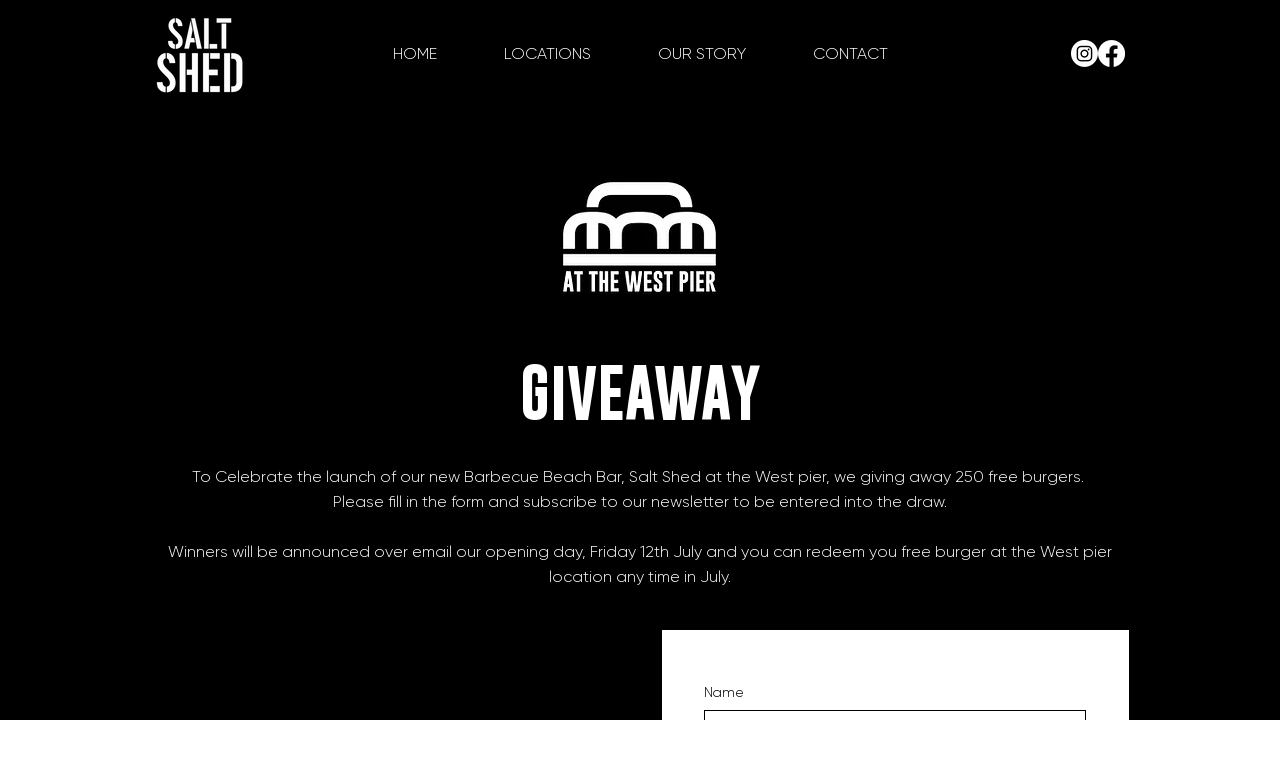

--- FILE ---
content_type: application/javascript
request_url: https://static.parastorage.com/services/form-app/1.2107.0/client-viewer/form-app-date-picker.chunk.min.js
body_size: 1507
content:
"use strict";(("undefined"!=typeof self?self:this).webpackJsonp__wix_form_app=("undefined"!=typeof self?self:this).webpackJsonp__wix_form_app||[]).push([[966],{79953:(e,r,t)=>{t.r(r),t.d(r,{default:()=>Z});var a=t(20011),n=t(27762),l=t.n(n),o=t(49719),i=t(83054),d=t(39076),s=t(97074),c=t(82210),u=t(16015),m=t(64943),p=t(65453),f=t(95685),y=t.n(f),v=t(69559),h=t(71836),b=t(8076),g=t(68771),E=t(91190),I=t(8333),w=t(19148),k=t(18800),D=t(96080),F="sRAz0_S",$="sP0Zu7w",T="sGoQhUn",_="sEwaoOc",C="sdbxba7",S="sc7_0Dl",x="sXtKJag",B="sGjGu9V",q="s__69v60K",R="snGVx8x";var O=t(78810);const A=(0,n.lazy)(()=>Promise.all([t.e(4876),t.e(7532),t.e(2768),t.e(6203)]).then(t.bind(t,38629))),P=e=>{let{fieldType:r,inputId:t,ariaDescribedBy:o,label:d,placeholder:s,required:f,value:P,onChange:M,onFocus:N,onBlur:V,error:Z,validation:K,firstDayOfWeek:L,disabled:G,fieldId:U}=e;const{t:z}=(0,D.$G)(),{regionalFormat:W,isMobile:J,isComposer:Q,isPreview:Y,isEditor:j}=(0,I.Z)(),{hasError:H}=(0,i.V)(Z,void 0,r),X=(0,k.F0)().includes(k.dA.INPUT_FIELDS_HOVER),ee=(0,n.useRef)(null),[re,te]=(0,n.useState)(!1),[ae,ne]=(0,n.useState)(!1),le=(0,n.useCallback)(()=>{var e;null==(e=ee.current)||e.focus()},[]),oe=(0,n.useRef)(null),{refs:ie,floatingStyles:de,context:se}=(0,c.YF)({open:re,onOpenChange:(e,r,t)=>{"outside-press"===t||"escape-key"===t?ve():ye()},middleware:[(0,u.cv)(8),(0,u.RR)(),(0,u.uY)({crossAxis:J&&!0})],whileElementsMounted:m.Me,placement:"bottom-start"}),ce=(0,c.bQ)(se),ue=(0,c.qs)(se),me=(0,c.eS)(se),{getReferenceProps:pe,getFloatingProps:fe}=(0,c.NI)([ce,ue,me]),ye=()=>{re||G||te(!0)},ve=()=>{ne(!1),te(!1),le(),he()},he=()=>{var e;null==(e=ee.current)||null==e.scrollIntoView||e.scrollIntoView({block:"center",inline:"nearest"})};(0,w.q3)(()=>{var e;null==(e=ee.current)||e.focus({preventScroll:!0})},U);const be=e=>{switch(e.key){case"Tab":case"Escape":return re&&ve(),void V();case" ":case"Enter":return void(re||G||ye());case"Backspace":return M(null),void(re&&ve());case"ArrowUp":case"ArrowDown":return void(re&&(e.preventDefault(),ne(!0)));default:return}},ge=P?`${P} ${d}`:d,Ee=J&&!Q&&!Y&&!j;return l().createElement("div",{className:R},l().createElement("div",(0,a.Z)({ref:ie.setReference,"data-hook":"popover-element"},pe()),l().createElement(v.n,{"data-hook":"date-picker-input",id:t,inputRef:e=>{ee.current=e},value:P?(0,O.dI)(P,W):"",placeholder:s,className:y()($,S,{[T]:H,[_]:X,[C]:G}),prefix:l().createElement(h.h,{icon:l().createElement(p.Z,null),onClick:ye,"data-hook":"date-picker-calendar-icon","aria-roledescription":z("date-picker.a11y.calendar-button.role-description"),"aria-label":ge,"aria-describedby":o,"aria-invalid":H,"aria-selected":Boolean(P),innerRef:oe,onKeyDown:be}),disabled:G,error:H,newErrorMessage:!0,onClick:ye,onKeyDown:be,onClear:()=>{var e;M(null),null==(e=oe.current)||e.focus()},withClearButton:!0,clearButtonAriaLabel:`${P} ${d} ${z("date-picker.a11y.clear-button")}`,inputMode:"none",readOnly:!0,theme:b.u.Box,required:f,onBlur:e=>{var r;null!=(r=e.relatedTarget)&&r.closest('[data-hook="date-picker-calendar"]')||V()},onFocus:N,tabIndex:-1,"aria-hidden":!0})),re&&l().createElement(c.wD,{context:se,disabled:!0},l().createElement("div",(0,a.Z)({ref:ie.setFloating,style:{...de,zIndex:1e3},className:y()(q,{[x]:Ee})},fe()),l().createElement(n.Suspense,{fallback:l().createElement("div",{className:F})},l().createElement(A,{value:P,validation:K,firstDayOfWeek:L,onChange:M,closeCalendar:ve,focusInput:le,autoFocus:ae}),Ee&&l().createElement("div",{className:B},l().createElement(g.A,{onClick:ve,priority:E.Q.primary},z("date-picker.calendar.close-button")))))))};var M=t(63e3),N=t(63960);const V=e=>{let{fieldType:r,id:t,target:a,label:n,hideLabel:o,placeholder:c,required:u,description:m,value:p,onChange:f,onFocus:y,onBlur:v,error:h,validation:b,FieldLayout:g,firstDayOfWeek:E,disabled:I,requiredIndicatorType:w,requiredIndicatorPlacement:k}=e;const{errorMessage:D,hasError:F}=(0,i.V)(h,void 0,r),{labelId:$,inputId:T,errorId:_,descriptionId:C,ariaDescribedBy:S}=(0,d.rm)(t,h,m);return l().createElement(g,{fieldId:t,renderLabel:()=>l().createElement(s.a,{labelId:$,htmlFor:T,required:u,label:n,hideLabel:o,requiredIndicatorType:w,requiredIndicatorPlacement:k}),renderInput:()=>l().createElement(P,{fieldType:r,inputId:T,ariaDescribedBy:S,label:n,placeholder:c,required:u,value:p,onChange:f,onBlur:v,onFocus:y,error:h,validation:b,firstDayOfWeek:E,disabled:I,fieldId:t}),renderDescription:()=>l().createElement(l().Fragment,null,l().createElement(M.n,{target:a,hasError:F,errorMessage:D,id:_}),l().createElement(N.a,{description:m,id:C}))})},Z=e=>{const r=o.Z9.DATE_PICKER;return l().createElement(V,(0,a.Z)({},e,{fieldType:r}))}},78810:(e,r,t)=>{t.d(r,{p6:()=>o,zK:()=>l,dI:()=>d,EA:()=>i});const a=function(e,r,t){void 0===t&&(t={});const{year:a="numeric",month:n="numeric",day:l="numeric"}=t;return{year:new Intl.DateTimeFormat(e,{year:a}).format(r),month:new Intl.DateTimeFormat(e,{month:n}).format(r),day:new Intl.DateTimeFormat(e,{day:l}).format(r)}},n={fi:e=>{const{day:r,month:t,year:n}=a("fi",e);return`${r}.${t}.${n}`},ko:e=>{const{day:r,month:t,year:n}=a("ko",e,{month:"2-digit",day:"2-digit"});return`${n}.${t}.${r}`.replace(/\ub144|\uc6d4|\uc77c/g,"")},sk:e=>new Intl.DateTimeFormat("sk").format(e).replace(/ /g,""),nn:e=>new Intl.DateTimeFormat("nn").format(e).replace(/\//g,"."),"es-US":e=>{const{day:r,month:t,year:n}=a("es-US",e);return`${t}/${r}/${n}`},sv:e=>{const{day:r,month:t,year:n}=a("sv",e);return`${r}/${t} ${n}`}},l=e=>{var r,t;const a=null==e||null==(r=e.string)||null==(r=r.dateOptions)?void 0:r.minimum,n=null==e||null==(t=e.string)||null==(t=t.dateOptions)?void 0:t.maximum;return a?e=>e>new Date:n?e=>e<new Date:void 0},o=e=>{if(e){const r=new Date(e);return[r.getFullYear(),(r.getMonth()+1).toString().padStart(2,"0"),r.getDate().toString().padStart(2,"0")].join("-")}return null},i=e=>{const r=e.replace(/-/g,"/"),t=new Date(r);return new Date(t.setHours(0,0,0,0))},d=function(e,r){return void 0===r&&(r="en"),((e,r)=>{var t;return n[e]?null==(t=n[e])?void 0:t.call(n,r):new Intl.DateTimeFormat(e,{day:"2-digit",month:"2-digit",year:"numeric"}).format(r)})(r,i(e))}}}]);
//# sourceMappingURL=form-app-date-picker.chunk.min.js.map

--- FILE ---
content_type: application/javascript
request_url: https://static.parastorage.com/services/form-app/1.2107.0/client-viewer/413.chunk.min.js
body_size: 13207
content:
"use strict";(("undefined"!=typeof self?self:this).webpackJsonp__wix_form_app=("undefined"!=typeof self?self:this).webpackJsonp__wix_form_app||[]).push([[413],{65453:(e,t,n)=>{n.d(t,{Z:()=>i});var r=n(27762);const o=({size:e,...t})=>r.createElement("svg",{viewBox:"0 0 24 24",fill:"currentColor",width:e||"24",height:e||"24",...t},r.createElement("path",{fillRule:"evenodd",d:"M18.5,19 L5.5,19 C5.224,19 5,18.775 5,18.5 L5,10 L19,10 L19,18.5 C19,18.775 18.776,19 18.5,19 M5.5,6 L7,6 L7,7 L8,7 L8,6 L16,6 L16,7 L17,7 L17,6 L18.5,6 C18.776,6 19,6.225 19,6.5 L19,9 L5,9 L5,6.5 C5,6.225 5.224,6 5.5,6 M18.5,5 L17,5 L17,4 L16,4 L16,5 L8,5 L8,4 L7,4 L7,5 L5.5,5 C4.673,5 4,5.673 4,6.5 L4,18.5 C4,19.327 4.673,20 5.5,20 L18.5,20 C19.327,20 20,19.327 20,18.5 L20,6.5 C20,5.673 19.327,5 18.5,5"}));o.displayName="Calendar";var i=o},76094:(e,t,n)=>{
/**
 * @license React
 * react-jsx-runtime.production.min.js
 *
 * Copyright (c) Facebook, Inc. and its affiliates.
 *
 * This source code is licensed under the MIT license found in the
 * LICENSE file in the root directory of this source tree.
 */
var r=n(27762),o=Symbol.for("react.element"),i=Symbol.for("react.fragment"),c=Object.prototype.hasOwnProperty,l=r.__SECRET_INTERNALS_DO_NOT_USE_OR_YOU_WILL_BE_FIRED.ReactCurrentOwner,u={key:!0,ref:!0,__self:!0,__source:!0};function s(e,t,n){var r,i={},s=null,a=null;for(r in void 0!==n&&(s=""+n),void 0!==t.key&&(s=""+t.key),void 0!==t.ref&&(a=t.ref),t)c.call(t,r)&&!u.hasOwnProperty(r)&&(i[r]=t[r]);if(e&&e.defaultProps)for(r in t=e.defaultProps)void 0===i[r]&&(i[r]=t[r]);return{$$typeof:o,type:e,key:s,ref:a,props:i,_owner:l.current}}t.Fragment=i,t.jsx=s,t.jsxs=s},74512:(e,t,n)=>{e.exports=n(76094)},64943:(e,t,n)=>{n.d(t,{Me:()=>U,oo:()=>Q,RR:()=>Z,cv:()=>$,uY:()=>X});const r=Math.min,o=Math.max,i=Math.round,c=Math.floor,l=e=>({x:e,y:e}),u={left:"right",right:"left",bottom:"top",top:"bottom"},s={start:"end",end:"start"};function a(e,t,n){return o(e,r(t,n))}function f(e,t){return"function"==typeof e?e(t):e}function d(e){return e.split("-")[0]}function p(e){return e.split("-")[1]}function m(e){return"x"===e?"y":"x"}function g(e){return"y"===e?"height":"width"}const v=new Set(["top","bottom"]);function h(e){return v.has(d(e))?"y":"x"}function y(e){return m(h(e))}function w(e){return e.replace(/start|end/g,e=>s[e])}const x=["left","right"],b=["right","left"],R=["top","bottom"],E=["bottom","top"];function k(e,t,n,r){const o=p(e);let i=function(e,t,n){switch(e){case"top":case"bottom":return n?t?b:x:t?x:b;case"left":case"right":return t?R:E;default:return[]}}(d(e),"start"===n,r);return o&&(i=i.map(e=>e+"-"+o),t&&(i=i.concat(i.map(w)))),i}function L(e){return e.replace(/left|right|bottom|top/g,e=>u[e])}function C(e){const{x:t,y:n,width:r,height:o}=e;return{width:r,height:o,top:n,left:t,right:t+r,bottom:n+o,x:t,y:n}}function S(e,t,n){let{reference:r,floating:o}=e;const i=h(t),c=y(t),l=g(c),u=d(t),s="y"===i,a=r.x+r.width/2-o.width/2,f=r.y+r.height/2-o.height/2,m=r[l]/2-o[l]/2;let v;switch(u){case"top":v={x:a,y:r.y-o.height};break;case"bottom":v={x:a,y:r.y+r.height};break;case"right":v={x:r.x+r.width,y:f};break;case"left":v={x:r.x-o.width,y:f};break;default:v={x:r.x,y:r.y}}switch(p(t)){case"start":v[c]-=m*(n&&s?-1:1);break;case"end":v[c]+=m*(n&&s?-1:1)}return v}async function T(e,t){var n;void 0===t&&(t={});const{x:r,y:o,platform:i,rects:c,elements:l,strategy:u}=e,{boundary:s="clippingAncestors",rootBoundary:a="viewport",elementContext:d="floating",altBoundary:p=!1,padding:m=0}=f(t,e),g=function(e){return"number"!=typeof e?function(e){return{top:0,right:0,bottom:0,left:0,...e}}(e):{top:e,right:e,bottom:e,left:e}}(m),v=l[p?"floating"===d?"reference":"floating":d],h=C(await i.getClippingRect({element:null==(n=await(null==i.isElement?void 0:i.isElement(v)))||n?v:v.contextElement||await(null==i.getDocumentElement?void 0:i.getDocumentElement(l.floating)),boundary:s,rootBoundary:a,strategy:u})),y="floating"===d?{x:r,y:o,width:c.floating.width,height:c.floating.height}:c.reference,w=await(null==i.getOffsetParent?void 0:i.getOffsetParent(l.floating)),x=await(null==i.isElement?void 0:i.isElement(w))&&await(null==i.getScale?void 0:i.getScale(w))||{x:1,y:1},b=C(i.convertOffsetParentRelativeRectToViewportRelativeRect?await i.convertOffsetParentRelativeRectToViewportRelativeRect({elements:l,rect:y,offsetParent:w,strategy:u}):y);return{top:(h.top-b.top+g.top)/x.y,bottom:(b.bottom-h.bottom+g.bottom)/x.y,left:(h.left-b.left+g.left)/x.x,right:(b.right-h.right+g.right)/x.x}}const A=new Set(["left","top"]);var M=n(12744);function P(e){const t=(0,M.Dx)(e);let n=parseFloat(t.width)||0,r=parseFloat(t.height)||0;const o=(0,M.Re)(e),c=o?e.offsetWidth:n,l=o?e.offsetHeight:r,u=i(n)!==c||i(r)!==l;return u&&(n=c,r=l),{width:n,height:r,$:u}}function O(e){return(0,M.kK)(e)?e:e.contextElement}function D(e){const t=O(e);if(!(0,M.Re)(t))return l(1);const n=t.getBoundingClientRect(),{width:r,height:o,$:c}=P(t);let u=(c?i(n.width):n.width)/r,s=(c?i(n.height):n.height)/o;return u&&Number.isFinite(u)||(u=1),s&&Number.isFinite(s)||(s=1),{x:u,y:s}}const F=l(0);function K(e){const t=(0,M.Jj)(e);return(0,M.Pf)()&&t.visualViewport?{x:t.visualViewport.offsetLeft,y:t.visualViewport.offsetTop}:F}function _(e,t,n,r){void 0===t&&(t=!1),void 0===n&&(n=!1);const o=e.getBoundingClientRect(),i=O(e);let c=l(1);t&&(r?(0,M.kK)(r)&&(c=D(r)):c=D(e));const u=function(e,t,n){return void 0===t&&(t=!1),!(!n||t&&n!==(0,M.Jj)(e))&&t}(i,n,r)?K(i):l(0);let s=(o.left+u.x)/c.x,a=(o.top+u.y)/c.y,f=o.width/c.x,d=o.height/c.y;if(i){const e=(0,M.Jj)(i),t=r&&(0,M.kK)(r)?(0,M.Jj)(r):r;let n=e,o=(0,M.wK)(n);for(;o&&r&&t!==n;){const e=D(o),t=o.getBoundingClientRect(),r=(0,M.Dx)(o),i=t.left+(o.clientLeft+parseFloat(r.paddingLeft))*e.x,c=t.top+(o.clientTop+parseFloat(r.paddingTop))*e.y;s*=e.x,a*=e.y,f*=e.x,d*=e.y,s+=i,a+=c,n=(0,M.Jj)(o),o=(0,M.wK)(n)}}return C({width:f,height:d,x:s,y:a})}function W(e,t){const n=(0,M.Lw)(e).scrollLeft;return t?t.left+n:_((0,M.tF)(e)).left+n}function I(e,t){const n=e.getBoundingClientRect();return{x:n.left+t.scrollLeft-W(e,n),y:n.top+t.scrollTop}}const j=new Set(["absolute","fixed"]);function N(e,t,n){let r;if("viewport"===t)r=function(e,t){const n=(0,M.Jj)(e),r=(0,M.tF)(e),o=n.visualViewport;let i=r.clientWidth,c=r.clientHeight,l=0,u=0;if(o){i=o.width,c=o.height;const e=(0,M.Pf)();(!e||e&&"fixed"===t)&&(l=o.offsetLeft,u=o.offsetTop)}const s=W(r);if(s<=0){const e=r.ownerDocument,t=e.body,n=getComputedStyle(t),o="CSS1Compat"===e.compatMode&&parseFloat(n.marginLeft)+parseFloat(n.marginRight)||0,c=Math.abs(r.clientWidth-t.clientWidth-o);c<=25&&(i-=c)}else s<=25&&(i+=s);return{width:i,height:c,x:l,y:u}}(e,n);else if("document"===t)r=function(e){const t=(0,M.tF)(e),n=(0,M.Lw)(e),r=e.ownerDocument.body,i=o(t.scrollWidth,t.clientWidth,r.scrollWidth,r.clientWidth),c=o(t.scrollHeight,t.clientHeight,r.scrollHeight,r.clientHeight);let l=-n.scrollLeft+W(e);const u=-n.scrollTop;return"rtl"===(0,M.Dx)(r).direction&&(l+=o(t.clientWidth,r.clientWidth)-i),{width:i,height:c,x:l,y:u}}((0,M.tF)(e));else if((0,M.kK)(t))r=function(e,t){const n=_(e,!0,"fixed"===t),r=n.top+e.clientTop,o=n.left+e.clientLeft,i=(0,M.Re)(e)?D(e):l(1);return{width:e.clientWidth*i.x,height:e.clientHeight*i.y,x:o*i.x,y:r*i.y}}(t,n);else{const n=K(e);r={x:t.x-n.x,y:t.y-n.y,width:t.width,height:t.height}}return C(r)}function B(e,t){const n=(0,M.Ow)(e);return!(n===t||!(0,M.kK)(n)||(0,M.Py)(n))&&("fixed"===(0,M.Dx)(n).position||B(n,t))}function H(e,t,n){const r=(0,M.Re)(t),o=(0,M.tF)(t),i="fixed"===n,c=_(e,!0,i,t);let u={scrollLeft:0,scrollTop:0};const s=l(0);function a(){s.x=W(o)}if(r||!r&&!i)if(("body"!==(0,M.wk)(t)||(0,M.ao)(o))&&(u=(0,M.Lw)(t)),r){const e=_(t,!0,i,t);s.x=e.x+t.clientLeft,s.y=e.y+t.clientTop}else o&&a();i&&!r&&o&&a();const f=!o||r||i?l(0):I(o,u);return{x:c.left+u.scrollLeft-s.x-f.x,y:c.top+u.scrollTop-s.y-f.y,width:c.width,height:c.height}}function q(e){return"static"===(0,M.Dx)(e).position}function V(e,t){if(!(0,M.Re)(e)||"fixed"===(0,M.Dx)(e).position)return null;if(t)return t(e);let n=e.offsetParent;return(0,M.tF)(e)===n&&(n=n.ownerDocument.body),n}function Y(e,t){const n=(0,M.Jj)(e);if((0,M.tR)(e))return n;if(!(0,M.Re)(e)){let t=(0,M.Ow)(e);for(;t&&!(0,M.Py)(t);){if((0,M.kK)(t)&&!q(t))return t;t=(0,M.Ow)(t)}return n}let r=V(e,t);for(;r&&(0,M.Ze)(r)&&q(r);)r=V(r,t);return r&&(0,M.Py)(r)&&q(r)&&!(0,M.hT)(r)?n:r||(0,M.gQ)(e)||n}const z={convertOffsetParentRelativeRectToViewportRelativeRect:function(e){let{elements:t,rect:n,offsetParent:r,strategy:o}=e;const i="fixed"===o,c=(0,M.tF)(r),u=!!t&&(0,M.tR)(t.floating);if(r===c||u&&i)return n;let s={scrollLeft:0,scrollTop:0},a=l(1);const f=l(0),d=(0,M.Re)(r);if((d||!d&&!i)&&(("body"!==(0,M.wk)(r)||(0,M.ao)(c))&&(s=(0,M.Lw)(r)),(0,M.Re)(r))){const e=_(r);a=D(r),f.x=e.x+r.clientLeft,f.y=e.y+r.clientTop}const p=!c||d||i?l(0):I(c,s);return{width:n.width*a.x,height:n.height*a.y,x:n.x*a.x-s.scrollLeft*a.x+f.x+p.x,y:n.y*a.y-s.scrollTop*a.y+f.y+p.y}},getDocumentElement:M.tF,getClippingRect:function(e){let{element:t,boundary:n,rootBoundary:i,strategy:c}=e;const l=[..."clippingAncestors"===n?(0,M.tR)(t)?[]:function(e,t){const n=t.get(e);if(n)return n;let r=(0,M.Kx)(e,[],!1).filter(e=>(0,M.kK)(e)&&"body"!==(0,M.wk)(e)),o=null;const i="fixed"===(0,M.Dx)(e).position;let c=i?(0,M.Ow)(e):e;for(;(0,M.kK)(c)&&!(0,M.Py)(c);){const t=(0,M.Dx)(c),n=(0,M.hT)(c);n||"fixed"!==t.position||(o=null),(i?!n&&!o:!n&&"static"===t.position&&o&&j.has(o.position)||(0,M.ao)(c)&&!n&&B(e,c))?r=r.filter(e=>e!==c):o=t,c=(0,M.Ow)(c)}return t.set(e,r),r}(t,this._c):[].concat(n),i],u=l[0],s=l.reduce((e,n)=>{const i=N(t,n,c);return e.top=o(i.top,e.top),e.right=r(i.right,e.right),e.bottom=r(i.bottom,e.bottom),e.left=o(i.left,e.left),e},N(t,u,c));return{width:s.right-s.left,height:s.bottom-s.top,x:s.left,y:s.top}},getOffsetParent:Y,getElementRects:async function(e){const t=this.getOffsetParent||Y,n=this.getDimensions,r=await n(e.floating);return{reference:H(e.reference,await t(e.floating),e.strategy),floating:{x:0,y:0,width:r.width,height:r.height}}},getClientRects:function(e){return Array.from(e.getClientRects())},getDimensions:function(e){const{width:t,height:n}=P(e);return{width:t,height:n}},getScale:D,isElement:M.kK,isRTL:function(e){return"rtl"===(0,M.Dx)(e).direction}};function J(e,t){return e.x===t.x&&e.y===t.y&&e.width===t.width&&e.height===t.height}function U(e,t,n,i){void 0===i&&(i={});const{ancestorScroll:l=!0,ancestorResize:u=!0,elementResize:s="function"==typeof ResizeObserver,layoutShift:a="function"==typeof IntersectionObserver,animationFrame:f=!1}=i,d=O(e),p=l||u?[...d?(0,M.Kx)(d):[],...(0,M.Kx)(t)]:[];p.forEach(e=>{l&&e.addEventListener("scroll",n,{passive:!0}),u&&e.addEventListener("resize",n)});const m=d&&a?function(e,t){let n,i=null;const l=(0,M.tF)(e);function u(){var e;clearTimeout(n),null==(e=i)||e.disconnect(),i=null}return function s(a,f){void 0===a&&(a=!1),void 0===f&&(f=1),u();const d=e.getBoundingClientRect(),{left:p,top:m,width:g,height:v}=d;if(a||t(),!g||!v)return;const h={rootMargin:-c(m)+"px "+-c(l.clientWidth-(p+g))+"px "+-c(l.clientHeight-(m+v))+"px "+-c(p)+"px",threshold:o(0,r(1,f))||1};let y=!0;function w(t){const r=t[0].intersectionRatio;if(r!==f){if(!y)return s();r?s(!1,r):n=setTimeout(()=>{s(!1,1e-7)},1e3)}1!==r||J(d,e.getBoundingClientRect())||s(),y=!1}try{i=new IntersectionObserver(w,{...h,root:l.ownerDocument})}catch(e){i=new IntersectionObserver(w,h)}i.observe(e)}(!0),u}(d,n):null;let g,v=-1,h=null;s&&(h=new ResizeObserver(e=>{let[r]=e;r&&r.target===d&&h&&(h.unobserve(t),cancelAnimationFrame(v),v=requestAnimationFrame(()=>{var e;null==(e=h)||e.observe(t)})),n()}),d&&!f&&h.observe(d),h.observe(t));let y=f?_(e):null;return f&&function t(){const r=_(e);y&&!J(y,r)&&n();y=r,g=requestAnimationFrame(t)}(),n(),()=>{var e;p.forEach(e=>{l&&e.removeEventListener("scroll",n),u&&e.removeEventListener("resize",n)}),null==m||m(),null==(e=h)||e.disconnect(),h=null,f&&cancelAnimationFrame(g)}}const $=function(e){return void 0===e&&(e=0),{name:"offset",options:e,async fn(t){var n,r;const{x:o,y:i,placement:c,middlewareData:l}=t,u=await async function(e,t){const{placement:n,platform:r,elements:o}=e,i=await(null==r.isRTL?void 0:r.isRTL(o.floating)),c=d(n),l=p(n),u="y"===h(n),s=A.has(c)?-1:1,a=i&&u?-1:1,m=f(t,e);let{mainAxis:g,crossAxis:v,alignmentAxis:y}="number"==typeof m?{mainAxis:m,crossAxis:0,alignmentAxis:null}:{mainAxis:m.mainAxis||0,crossAxis:m.crossAxis||0,alignmentAxis:m.alignmentAxis};return l&&"number"==typeof y&&(v="end"===l?-1*y:y),u?{x:v*a,y:g*s}:{x:g*s,y:v*a}}(t,e);return c===(null==(n=l.offset)?void 0:n.placement)&&null!=(r=l.arrow)&&r.alignmentOffset?{}:{x:o+u.x,y:i+u.y,data:{...u,placement:c}}}}},X=function(e){return void 0===e&&(e={}),{name:"shift",options:e,async fn(t){const{x:n,y:r,placement:o}=t,{mainAxis:i=!0,crossAxis:c=!1,limiter:l={fn:e=>{let{x:t,y:n}=e;return{x:t,y:n}}},...u}=f(e,t),s={x:n,y:r},p=await T(t,u),g=h(d(o)),v=m(g);let y=s[v],w=s[g];if(i){const e="y"===v?"bottom":"right";y=a(y+p["y"===v?"top":"left"],y,y-p[e])}if(c){const e="y"===g?"bottom":"right";w=a(w+p["y"===g?"top":"left"],w,w-p[e])}const x=l.fn({...t,[v]:y,[g]:w});return{...x,data:{x:x.x-n,y:x.y-r,enabled:{[v]:i,[g]:c}}}}}},Z=function(e){return void 0===e&&(e={}),{name:"flip",options:e,async fn(t){var n,r;const{placement:o,middlewareData:i,rects:c,initialPlacement:l,platform:u,elements:s}=t,{mainAxis:a=!0,crossAxis:m=!0,fallbackPlacements:v,fallbackStrategy:x="bestFit",fallbackAxisSideDirection:b="none",flipAlignment:R=!0,...E}=f(e,t);if(null!=(n=i.arrow)&&n.alignmentOffset)return{};const C=d(o),S=h(l),A=d(l)===l,M=await(null==u.isRTL?void 0:u.isRTL(s.floating)),P=v||(A||!R?[L(l)]:function(e){const t=L(e);return[w(e),t,w(t)]}(l)),O="none"!==b;!v&&O&&P.push(...k(l,R,b,M));const D=[l,...P],F=await T(t,E),K=[];let _=(null==(r=i.flip)?void 0:r.overflows)||[];if(a&&K.push(F[C]),m){const e=function(e,t,n){void 0===n&&(n=!1);const r=p(e),o=y(e),i=g(o);let c="x"===o?r===(n?"end":"start")?"right":"left":"start"===r?"bottom":"top";return t.reference[i]>t.floating[i]&&(c=L(c)),[c,L(c)]}(o,c,M);K.push(F[e[0]],F[e[1]])}if(_=[..._,{placement:o,overflows:K}],!K.every(e=>e<=0)){var W,I;const e=((null==(W=i.flip)?void 0:W.index)||0)+1,t=D[e];if(t){if(!("alignment"===m&&S!==h(t))||_.every(e=>h(e.placement)!==S||e.overflows[0]>0))return{data:{index:e,overflows:_},reset:{placement:t}}}let n=null==(I=_.filter(e=>e.overflows[0]<=0).sort((e,t)=>e.overflows[1]-t.overflows[1])[0])?void 0:I.placement;if(!n)switch(x){case"bestFit":{var j;const e=null==(j=_.filter(e=>{if(O){const t=h(e.placement);return t===S||"y"===t}return!0}).map(e=>[e.placement,e.overflows.filter(e=>e>0).reduce((e,t)=>e+t,0)]).sort((e,t)=>e[1]-t[1])[0])?void 0:j[0];e&&(n=e);break}case"initialPlacement":n=l}if(o!==n)return{reset:{placement:n}}}return{}}}},Q=(e,t,n)=>{const r=new Map,o={platform:z,...n},i={...o.platform,_c:r};return(async(e,t,n)=>{const{placement:r="bottom",strategy:o="absolute",middleware:i=[],platform:c}=n,l=i.filter(Boolean),u=await(null==c.isRTL?void 0:c.isRTL(t));let s=await c.getElementRects({reference:e,floating:t,strategy:o}),{x:a,y:f}=S(s,r,u),d=r,p={},m=0;for(let n=0;n<l.length;n++){const{name:i,fn:g}=l[n],{x:v,y:h,data:y,reset:w}=await g({x:a,y:f,initialPlacement:r,placement:d,strategy:o,middlewareData:p,rects:s,platform:c,elements:{reference:e,floating:t}});a=null!=v?v:a,f=null!=h?h:f,p={...p,[i]:{...p[i],...y}},w&&m<=50&&(m++,"object"==typeof w&&(w.placement&&(d=w.placement),w.rects&&(s=!0===w.rects?await c.getElementRects({reference:e,floating:t,strategy:o}):w.rects),({x:a,y:f}=S(s,d,u))),n=-1)}return{x:a,y:f,placement:d,strategy:o,middlewareData:p}})(e,t,{...o,platform:i})}},16015:(e,t,n)=>{n.d(t,{RR:()=>m,YF:()=>f,cv:()=>d,uY:()=>p});var r=n(64943),o=n(27762),i=n(88677),c="undefined"!=typeof document?o.useLayoutEffect:function(){};function l(e,t){if(e===t)return!0;if(typeof e!=typeof t)return!1;if("function"==typeof e&&e.toString()===t.toString())return!0;let n,r,o;if(e&&t&&"object"==typeof e){if(Array.isArray(e)){if(n=e.length,n!==t.length)return!1;for(r=n;0!==r--;)if(!l(e[r],t[r]))return!1;return!0}if(o=Object.keys(e),n=o.length,n!==Object.keys(t).length)return!1;for(r=n;0!==r--;)if(!{}.hasOwnProperty.call(t,o[r]))return!1;for(r=n;0!==r--;){const n=o[r];if(("_owner"!==n||!e.$$typeof)&&!l(e[n],t[n]))return!1}return!0}return e!=e&&t!=t}function u(e){if("undefined"==typeof window)return 1;return(e.ownerDocument.defaultView||window).devicePixelRatio||1}function s(e,t){const n=u(e);return Math.round(t*n)/n}function a(e){const t=o.useRef(e);return c(()=>{t.current=e}),t}function f(e){void 0===e&&(e={});const{placement:t="bottom",strategy:n="absolute",middleware:f=[],platform:d,elements:{reference:p,floating:m}={},transform:g=!0,whileElementsMounted:v,open:h}=e,[y,w]=o.useState({x:0,y:0,strategy:n,placement:t,middlewareData:{},isPositioned:!1}),[x,b]=o.useState(f);l(x,f)||b(f);const[R,E]=o.useState(null),[k,L]=o.useState(null),C=o.useCallback(e=>{e!==M.current&&(M.current=e,E(e))},[]),S=o.useCallback(e=>{e!==P.current&&(P.current=e,L(e))},[]),T=p||R,A=m||k,M=o.useRef(null),P=o.useRef(null),O=o.useRef(y),D=null!=v,F=a(v),K=a(d),_=a(h),W=o.useCallback(()=>{if(!M.current||!P.current)return;const e={placement:t,strategy:n,middleware:x};K.current&&(e.platform=K.current),(0,r.oo)(M.current,P.current,e).then(e=>{const t={...e,isPositioned:!1!==_.current};I.current&&!l(O.current,t)&&(O.current=t,i.flushSync(()=>{w(t)}))})},[x,t,n,K,_]);c(()=>{!1===h&&O.current.isPositioned&&(O.current.isPositioned=!1,w(e=>({...e,isPositioned:!1})))},[h]);const I=o.useRef(!1);c(()=>(I.current=!0,()=>{I.current=!1}),[]),c(()=>{if(T&&(M.current=T),A&&(P.current=A),T&&A){if(F.current)return F.current(T,A,W);W()}},[T,A,W,F,D]);const j=o.useMemo(()=>({reference:M,floating:P,setReference:C,setFloating:S}),[C,S]),N=o.useMemo(()=>({reference:T,floating:A}),[T,A]),B=o.useMemo(()=>{const e={position:n,left:0,top:0};if(!N.floating)return e;const t=s(N.floating,y.x),r=s(N.floating,y.y);return g?{...e,transform:"translate("+t+"px, "+r+"px)",...u(N.floating)>=1.5&&{willChange:"transform"}}:{position:n,left:t,top:r}},[n,g,N.floating,y.x,y.y]);return o.useMemo(()=>({...y,update:W,refs:j,elements:N,floatingStyles:B}),[y,W,j,N,B])}const d=(e,t)=>({...(0,r.cv)(e),options:[e,t]}),p=(e,t)=>({...(0,r.uY)(e),options:[e,t]}),m=(e,t)=>({...(0,r.RR)(e),options:[e,t]})},82210:(e,t,n)=>{n.d(t,{wD:()=>Ee,eS:()=>Ce,bQ:()=>Me,YF:()=>Pe,NI:()=>De,qs:()=>Ke});var r=n(27762),o=n.t(r,2),i=n(12744),c=n(61642);function l(){const e=navigator.userAgentData;return null!=e&&e.platform?e.platform:navigator.platform}function u(){const e=navigator.userAgentData;return e&&Array.isArray(e.brands)?e.brands.map(e=>{let{brand:t,version:n}=e;return t+"/"+n}).join(" "):navigator.userAgent}function s(){const e=/android/i;return e.test(l())||e.test(u())}function a(){return u().includes("jsdom/")}const f="data-floating-ui-focusable",d="input:not([type='hidden']):not([disabled]),[contenteditable]:not([contenteditable='false']),textarea:not([disabled])";function p(e){let t=e.activeElement;for(;null!=(null==(n=t)||null==(n=n.shadowRoot)?void 0:n.activeElement);){var n;t=t.shadowRoot.activeElement}return t}function m(e,t){if(!e||!t)return!1;const n=null==t.getRootNode?void 0:t.getRootNode();if(e.contains(t))return!0;if(n&&(0,i.Zq)(n)){let n=t;for(;n;){if(e===n)return!0;n=n.parentNode||n.host}}return!1}function g(e){return"composedPath"in e?e.composedPath()[0]:e.target}function v(e,t){if(null==t)return!1;if("composedPath"in e)return e.composedPath().includes(t);const n=e;return null!=n.target&&t.contains(n.target)}function h(e){return(null==e?void 0:e.ownerDocument)||document}function y(e){return(0,i.Re)(e)&&e.matches(d)}function w(e){return!!e&&("combobox"===e.getAttribute("role")&&y(e))}function x(e){return e?e.hasAttribute(f)?e:e.querySelector("["+f+"]")||e:null}function b(e,t,n){void 0===n&&(n=!0);return e.filter(e=>{var r;return e.parentId===t&&(!n||(null==(r=e.context)?void 0:r.open))}).flatMap(t=>[t,...b(e,t.id,n)])}function R(e,t){var n;let r=[],o=null==(n=e.find(e=>e.id===t))?void 0:n.parentId;for(;o;){const t=e.find(e=>e.id===o);o=null==t?void 0:t.parentId,t&&(r=r.concat(t))}return r}function E(e){e.preventDefault(),e.stopPropagation()}function k(e,t){const n=["mouse","pen"];return t||n.push("",void 0),n.includes(e)}var L="undefined"!=typeof document?r.useLayoutEffect:function(){};function C(e){const t=r.useRef(e);return L(()=>{t.current=e}),t}const S={...o}.useInsertionEffect||(e=>e());function T(e){const t=r.useRef(()=>{0});return S(()=>{t.current=e}),r.useCallback(function(){for(var e=arguments.length,n=new Array(e),r=0;r<e;r++)n[r]=arguments[r];return null==t.current?void 0:t.current(...n)},[])}const A=()=>({getShadowRoot:!0,displayCheck:"function"==typeof ResizeObserver&&ResizeObserver.toString().includes("[native code]")?"full":"none"});function M(e,t){const n=(0,c.ht)(e,A()),r=n.length;if(0===r)return;const o=p(h(e)),i=n.indexOf(o);return n[-1===i?1===t?0:r-1:i+t]}function P(e,t){const n=t||e.currentTarget,r=e.relatedTarget;return!r||!m(n,r)}var O=n(74512),D=(n(88677),n(16015));const F="data-floating-ui-focusable",K="active",_="selected",W="ArrowLeft",I="ArrowRight",j="ArrowUp",N="ArrowDown";const B=[W,I],H=[j,N],q={...o};let V=!1,Y=0;const z=()=>"floating-ui-"+Math.random().toString(36).slice(2,6)+Y++;const J=q.useId||function(){const[e,t]=r.useState(()=>V?z():void 0);return L(()=>{null==e&&t(z())},[]),r.useEffect(()=>{V=!0},[]),e};function U(){const e=new Map;return{emit(t,n){var r;null==(r=e.get(t))||r.forEach(e=>e(n))},on(t,n){e.has(t)||e.set(t,new Set),e.get(t).add(n)},off(t,n){var r;null==(r=e.get(t))||r.delete(n)}}}const $=r.createContext(null),X=r.createContext(null),Z=()=>{var e;return(null==(e=r.useContext($))?void 0:e.id)||null},Q=()=>r.useContext(X);function G(e){return"data-floating-ui-"+e}function ee(e){-1!==e.current&&(clearTimeout(e.current),e.current=-1)}let te=0;function ne(e,t){void 0===t&&(t={});const{preventScroll:n=!1,cancelPrevious:r=!0,sync:o=!1}=t;r&&cancelAnimationFrame(te);const i=()=>null==e?void 0:e.focus({preventScroll:n});o?i():te=requestAnimationFrame(i)}const re={inert:new WeakMap,"aria-hidden":new WeakMap,none:new WeakMap};function oe(e){return"inert"===e?re.inert:"aria-hidden"===e?re["aria-hidden"]:re.none}let ie=new WeakSet,ce={},le=0;const ue=()=>"undefined"!=typeof HTMLElement&&"inert"in HTMLElement.prototype,se=e=>e&&(e.host||se(e.parentNode)),ae=(e,t)=>t.map(t=>{if(e.contains(t))return t;const n=se(t);return e.contains(n)?n:null}).filter(e=>null!=e);function fe(e,t,n){void 0===t&&(t=!1),void 0===n&&(n=!1);const r=(o=e[0],(null==o?void 0:o.ownerDocument)||document).body;var o;return function(e,t,n,r){const o="data-floating-ui-inert",c=r?"inert":n?"aria-hidden":null,l=ae(t,e),u=new Set,s=new Set(l),a=[];ce[o]||(ce[o]=new WeakMap);const f=ce[o];return l.forEach(function e(t){t&&!u.has(t)&&(u.add(t),t.parentNode&&e(t.parentNode))}),function e(t){t&&!s.has(t)&&[].forEach.call(t.children,t=>{if("script"!==(0,i.wk)(t))if(u.has(t))e(t);else{const e=c?t.getAttribute(c):null,n=null!==e&&"false"!==e,r=oe(c),i=(r.get(t)||0)+1,l=(f.get(t)||0)+1;r.set(t,i),f.set(t,l),a.push(t),1===i&&n&&ie.add(t),1===l&&t.setAttribute(o,""),!n&&c&&t.setAttribute(c,"inert"===c?"":"true")}})}(t),u.clear(),le++,()=>{a.forEach(e=>{const t=oe(c),n=(t.get(e)||0)-1,r=(f.get(e)||0)-1;t.set(e,n),f.set(e,r),n||(!ie.has(e)&&c&&e.removeAttribute(c),ie.delete(e)),r||e.removeAttribute(o)}),le--,le||(re.inert=new WeakMap,re["aria-hidden"]=new WeakMap,re.none=new WeakMap,ie=new WeakSet,ce={})}}(e.concat(Array.from(r.querySelectorAll('[aria-live],[role="status"],output'))),r,t,n)}const de={border:0,clip:"rect(0 0 0 0)",height:"1px",margin:"-1px",overflow:"hidden",padding:0,position:"fixed",whiteSpace:"nowrap",width:"1px",top:0,left:0},pe=r.forwardRef(function(e,t){const[n,o]=r.useState();L(()=>{/apple/i.test(navigator.vendor)&&o("button")},[]);const i={ref:t,tabIndex:0,role:n,"aria-hidden":!n||void 0,[G("focus-guard")]:"",style:de};return(0,O.jsx)("span",{...e,...i})}),me=r.createContext(null);const ge=()=>r.useContext(me);function ve(e){return r.useMemo(()=>t=>{e.forEach(e=>{e&&(e.current=t)})},e)}const he=20;let ye=[];function we(){ye=ye.filter(e=>e.isConnected)}function xe(){return we(),ye[ye.length-1]}function be(e,t){var n;if(!(t.current.includes("floating")||null!=(n=e.getAttribute("role"))&&n.includes("dialog")))return;const r=A(),o=(0,c.KW)(e,r).filter(e=>{const t=e.getAttribute("data-tabindex")||"";return(0,c.Wq)(e,r)||e.hasAttribute("data-tabindex")&&!t.startsWith("-")}),i=e.getAttribute("tabindex");t.current.includes("floating")||0===o.length?"0"!==i&&e.setAttribute("tabindex","0"):("-1"!==i||e.hasAttribute("data-tabindex")&&"-1"!==e.getAttribute("data-tabindex"))&&(e.setAttribute("tabindex","-1"),e.setAttribute("data-tabindex","-1"))}const Re=r.forwardRef(function(e,t){return(0,O.jsx)("button",{...e,type:"button",ref:t,tabIndex:-1,style:de})});function Ee(e){const{context:t,children:n,disabled:o=!1,order:l=["content"],guards:u=!0,initialFocus:f=0,returnFocus:d=!0,restoreFocus:v=!1,modal:y=!0,visuallyHiddenDismiss:k=!1,closeOnFocusOut:S=!0,outsideElementsInert:D=!1,getInsideElements:F=()=>[]}=e,{open:K,onOpenChange:_,events:W,dataRef:I,elements:{domReference:j,floating:N}}=t,B=T(()=>{var e;return null==(e=I.current.floatingContext)?void 0:e.nodeId}),H=T(F),q="number"==typeof f&&f<0,V=w(j)&&q,Y=ue(),z=!Y||u,J=!z||Y&&D,U=C(l),$=C(f),X=C(d),Z=Q(),te=ge(),re=r.useRef(null),oe=r.useRef(null),ie=r.useRef(!1),ce=r.useRef(!1),le=r.useRef(-1),se=r.useRef(-1),ae=null!=te,me=x(N),Ee=T(function(e){return void 0===e&&(e=me),e?(0,c.ht)(e,A()):[]}),ke=T(e=>{const t=Ee(e);return U.current.map(e=>j&&"reference"===e?j:me&&"floating"===e?me:t).filter(Boolean).flat()});r.useEffect(()=>{if(o)return;if(!y)return;function e(e){if("Tab"===e.key){m(me,p(h(me)))&&0===Ee().length&&!V&&E(e);const t=ke(),n=g(e);"reference"===U.current[0]&&n===j&&(E(e),e.shiftKey?ne(t[t.length-1]):ne(t[1])),"floating"===U.current[1]&&n===me&&e.shiftKey&&(E(e),ne(t[0]))}}const t=h(me);return t.addEventListener("keydown",e),()=>{t.removeEventListener("keydown",e)}},[o,j,me,y,U,V,Ee,ke]),r.useEffect(()=>{if(!o&&N)return N.addEventListener("focusin",e),()=>{N.removeEventListener("focusin",e)};function e(e){const t=g(e),n=Ee().indexOf(t);-1!==n&&(le.current=n)}},[o,N,Ee]),r.useEffect(()=>{if(o)return;if(!S)return;function e(){ce.current=!0,setTimeout(()=>{ce.current=!1})}function t(e){const t=e.relatedTarget,n=e.currentTarget,r=g(e);queueMicrotask(()=>{const o=B(),c=!(m(j,t)||m(N,t)||m(t,N)||m(null==te?void 0:te.portalNode,t)||null!=t&&t.hasAttribute(G("focus-guard"))||Z&&(b(Z.nodesRef.current,o).find(e=>{var n,r;return m(null==(n=e.context)?void 0:n.elements.floating,t)||m(null==(r=e.context)?void 0:r.elements.domReference,t)})||R(Z.nodesRef.current,o).find(e=>{var n,r,o;return[null==(n=e.context)?void 0:n.elements.floating,x(null==(r=e.context)?void 0:r.elements.floating)].includes(t)||(null==(o=e.context)?void 0:o.elements.domReference)===t})));if(n===j&&me&&be(me,U),v&&n!==j&&(null==r||!r.isConnected)&&p(h(me))===h(me).body){(0,i.Re)(me)&&me.focus();const e=le.current,t=Ee(),n=t[e]||t[t.length-1]||me;(0,i.Re)(n)&&n.focus()}I.current.insideReactTree?I.current.insideReactTree=!1:!V&&y||!t||!c||ce.current||t===xe()||(ie.current=!0,_(!1,e,"focus-out"))})}const n=Boolean(!Z&&te);function r(){ee(se),I.current.insideReactTree=!0,se.current=window.setTimeout(()=>{I.current.insideReactTree=!1})}return N&&(0,i.Re)(j)?(j.addEventListener("focusout",t),j.addEventListener("pointerdown",e),N.addEventListener("focusout",t),n&&N.addEventListener("focusout",r,!0),()=>{j.removeEventListener("focusout",t),j.removeEventListener("pointerdown",e),N.removeEventListener("focusout",t),n&&N.removeEventListener("focusout",r,!0)}):void 0},[o,j,N,me,y,Z,te,_,S,v,Ee,V,B,U,I]);const Le=r.useRef(null),Ce=r.useRef(null),Se=ve([Le,null==te?void 0:te.beforeInsideRef]),Te=ve([Ce,null==te?void 0:te.afterInsideRef]);function Ae(e){return!o&&k&&y?(0,O.jsx)(Re,{ref:"start"===e?re:oe,onClick:e=>_(!1,e.nativeEvent),children:"string"==typeof k?k:"Dismiss"}):null}r.useEffect(()=>{var e,t;if(o)return;if(!N)return;const n=Array.from((null==te||null==(e=te.portalNode)?void 0:e.querySelectorAll("["+G("portal")+"]"))||[]),r=null==(t=(Z?R(Z.nodesRef.current,B()):[]).find(e=>{var t;return w((null==(t=e.context)?void 0:t.elements.domReference)||null)}))||null==(t=t.context)?void 0:t.elements.domReference,i=[N,r,...n,...H(),re.current,oe.current,Le.current,Ce.current,null==te?void 0:te.beforeOutsideRef.current,null==te?void 0:te.afterOutsideRef.current,U.current.includes("reference")||V?j:null].filter(e=>null!=e),c=y||V?fe(i,!J,J):fe(i);return()=>{c()}},[o,j,N,y,U,te,V,z,J,Z,B,H]),L(()=>{if(o||!(0,i.Re)(me))return;const e=p(h(me));queueMicrotask(()=>{const t=ke(me),n=$.current,r=("number"==typeof n?t[n]:n.current)||me,o=m(me,e);q||o||!K||ne(r,{preventScroll:r===me})})},[o,K,me,q,ke,$]),L(()=>{if(o||!me)return;const e=h(me),t=p(e);var n;function r(e){let{reason:t,event:n,nested:r}=e;if(["hover","safe-polygon"].includes(t)&&"mouseleave"===n.type&&(ie.current=!0),"outside-press"===t)if(r)ie.current=!1;else if(function(e){return!(0!==e.mozInputSource||!e.isTrusted)||(s()&&e.pointerType?"click"===e.type&&1===e.buttons:0===e.detail&&!e.pointerType)}(n)||function(e){return!a()&&(!s()&&0===e.width&&0===e.height||s()&&1===e.width&&1===e.height&&0===e.pressure&&0===e.detail&&"mouse"===e.pointerType||e.width<1&&e.height<1&&0===e.pressure&&0===e.detail&&"touch"===e.pointerType)}(n))ie.current=!1;else{let e=!1;document.createElement("div").focus({get preventScroll(){return e=!0,!1}}),ie.current=!e}}n=t,we(),n&&"body"!==(0,i.wk)(n)&&(ye.push(n),ye.length>he&&(ye=ye.slice(-20))),W.on("openchange",r);const l=e.createElement("span");return l.setAttribute("tabindex","-1"),l.setAttribute("aria-hidden","true"),Object.assign(l.style,de),ae&&j&&j.insertAdjacentElement("afterend",l),()=>{W.off("openchange",r);const t=p(e),n=m(N,t)||Z&&b(Z.nodesRef.current,B(),!1).some(e=>{var n;return m(null==(n=e.context)?void 0:n.elements.floating,t)}),o=function(){if("boolean"==typeof X.current){const e=j||xe();return e&&e.isConnected?e:l}return X.current.current||l}();queueMicrotask(()=>{const r=function(e){const t=A();return(0,c.Wq)(e,t)?e:(0,c.ht)(e,t)[0]||e}(o);X.current&&!ie.current&&(0,i.Re)(r)&&(r===t||t===e.body||n)&&r.focus({preventScroll:!0}),l.remove()})}},[o,N,me,X,I,W,Z,ae,j,B]),r.useEffect(()=>(queueMicrotask(()=>{ie.current=!1}),()=>{queueMicrotask(we)}),[o]),L(()=>{if(!o&&te)return te.setFocusManagerState({modal:y,closeOnFocusOut:S,open:K,onOpenChange:_,domReference:j}),()=>{te.setFocusManagerState(null)}},[o,te,y,K,_,S,j]),L(()=>{o||me&&be(me,U)},[o,me,U]);const Me=!o&&z&&(!y||!V)&&(ae||y);return(0,O.jsxs)(O.Fragment,{children:[Me&&(0,O.jsx)(pe,{"data-type":"inside",ref:Se,onFocus:e=>{if(y){const e=ke();ne("reference"===l[0]?e[0]:e[e.length-1])}else if(null!=te&&te.preserveTabOrder&&te.portalNode)if(ie.current=!1,P(e,te.portalNode)){const e=M(h(n=j).body,1)||n;null==e||e.focus()}else{var t;null==(t=te.beforeOutsideRef.current)||t.focus()}var n}}),!V&&Ae("start"),n,Ae("end"),Me&&(0,O.jsx)(pe,{"data-type":"inside",ref:Te,onFocus:e=>{if(y)ne(ke()[0]);else if(null!=te&&te.preserveTabOrder&&te.portalNode)if(S&&(ie.current=!0),P(e,te.portalNode)){const e=M(h(n=j).body,-1)||n;null==e||e.focus()}else{var t;null==(t=te.afterOutsideRef.current)||t.focus()}var n}})]})}function ke(e){return(0,i.Re)(e.target)&&"BUTTON"===e.target.tagName}function Le(e){return y(e)}function Ce(e,t){void 0===t&&(t={});const{open:n,onOpenChange:o,dataRef:c,elements:{domReference:l}}=e,{enabled:u=!0,event:s="click",toggle:a=!0,ignoreMouse:f=!1,keyboardHandlers:d=!0,stickIfOpen:p=!0}=t,m=r.useRef(),g=r.useRef(!1),v=r.useMemo(()=>({onPointerDown(e){m.current=e.pointerType},onMouseDown(e){const t=m.current;0===e.button&&"click"!==s&&(k(t,!0)&&f||(!n||!a||c.current.openEvent&&p&&"mousedown"!==c.current.openEvent.type?(e.preventDefault(),o(!0,e.nativeEvent,"click")):o(!1,e.nativeEvent,"click")))},onClick(e){const t=m.current;"mousedown"===s&&m.current?m.current=void 0:k(t,!0)&&f||(!n||!a||c.current.openEvent&&p&&"click"!==c.current.openEvent.type?o(!0,e.nativeEvent,"click"):o(!1,e.nativeEvent,"click"))},onKeyDown(e){m.current=void 0,e.defaultPrevented||!d||ke(e)||(" "!==e.key||Le(l)||(e.preventDefault(),g.current=!0),function(e){return(0,i.Re)(e.target)&&"A"===e.target.tagName}(e)||"Enter"===e.key&&o(!n||!a,e.nativeEvent,"click"))},onKeyUp(e){e.defaultPrevented||!d||ke(e)||Le(l)||" "===e.key&&g.current&&(g.current=!1,o(!n||!a,e.nativeEvent,"click"))}}),[c,l,s,f,d,o,n,p,a]);return r.useMemo(()=>u?{reference:v}:{},[u,v])}const Se={pointerdown:"onPointerDown",mousedown:"onMouseDown",click:"onClick"},Te={pointerdown:"onPointerDownCapture",mousedown:"onMouseDownCapture",click:"onClickCapture"},Ae=e=>{var t,n;return{escapeKey:"boolean"==typeof e?e:null!=(t=null==e?void 0:e.escapeKey)&&t,outsidePress:"boolean"==typeof e?e:null==(n=null==e?void 0:e.outsidePress)||n}};function Me(e,t){void 0===t&&(t={});const{open:n,onOpenChange:o,elements:c,dataRef:l}=e,{enabled:u=!0,escapeKey:s=!0,outsidePress:a=!0,outsidePressEvent:f="pointerdown",referencePress:d=!1,referencePressEvent:p="pointerdown",ancestorScroll:y=!1,bubbles:w,capture:x}=t,R=Q(),E=T("function"==typeof a?a:()=>!1),k="function"==typeof a?E:a,L=r.useRef(!1),{escapeKey:C,outsidePress:S}=Ae(w),{escapeKey:A,outsidePress:M}=Ae(x),P=r.useRef(!1),O=T(e=>{var t;if(!n||!u||!s||"Escape"!==e.key)return;if(P.current)return;const r=null==(t=l.current.floatingContext)?void 0:t.nodeId,i=R?b(R.nodesRef.current,r):[];if(!C&&(e.stopPropagation(),i.length>0)){let e=!0;if(i.forEach(t=>{var n;null==(n=t.context)||!n.open||t.context.dataRef.current.__escapeKeyBubbles||(e=!1)}),!e)return}o(!1,function(e){return"nativeEvent"in e}(e)?e.nativeEvent:e,"escape-key")}),D=T(e=>{var t;const n=()=>{var t;O(e),null==(t=g(e))||t.removeEventListener("keydown",n)};null==(t=g(e))||t.addEventListener("keydown",n)}),F=T(e=>{var t;const n=l.current.insideReactTree;l.current.insideReactTree=!1;const r=L.current;if(L.current=!1,"click"===f&&r)return;if(n)return;if("function"==typeof k&&!k(e))return;const u=g(e),s="["+G("inert")+"]",a=h(c.floating).querySelectorAll(s);let d=(0,i.kK)(u)?u:null;for(;d&&!(0,i.Py)(d);){const e=(0,i.Ow)(d);if((0,i.Py)(e)||!(0,i.kK)(e))break;d=e}if(a.length&&(0,i.kK)(u)&&!u.matches("html,body")&&!m(u,c.floating)&&Array.from(a).every(e=>!m(d,e)))return;if((0,i.Re)(u)&&W){const t=(0,i.Py)(u),n=(0,i.Dx)(u),r=/auto|scroll/,o=t||r.test(n.overflowX),c=t||r.test(n.overflowY),l=o&&u.clientWidth>0&&u.scrollWidth>u.clientWidth,s=c&&u.clientHeight>0&&u.scrollHeight>u.clientHeight,a="rtl"===n.direction,f=s&&(a?e.offsetX<=u.offsetWidth-u.clientWidth:e.offsetX>u.clientWidth),d=l&&e.offsetY>u.clientHeight;if(f||d)return}const p=null==(t=l.current.floatingContext)?void 0:t.nodeId,y=R&&b(R.nodesRef.current,p).some(t=>{var n;return v(e,null==(n=t.context)?void 0:n.elements.floating)});if(v(e,c.floating)||v(e,c.domReference)||y)return;const w=R?b(R.nodesRef.current,p):[];if(w.length>0){let e=!0;if(w.forEach(t=>{var n;null==(n=t.context)||!n.open||t.context.dataRef.current.__outsidePressBubbles||(e=!1)}),!e)return}o(!1,e,"outside-press")}),K=T(e=>{var t;const n=()=>{var t;F(e),null==(t=g(e))||t.removeEventListener(f,n)};null==(t=g(e))||t.addEventListener(f,n)});r.useEffect(()=>{if(!n||!u)return;l.current.__escapeKeyBubbles=C,l.current.__outsidePressBubbles=S;let e=-1;function t(e){o(!1,e,"ancestor-scroll")}function r(){window.clearTimeout(e),P.current=!0}function a(){e=window.setTimeout(()=>{P.current=!1},(0,i.Pf)()?5:0)}const d=h(c.floating);s&&(d.addEventListener("keydown",A?D:O,A),d.addEventListener("compositionstart",r),d.addEventListener("compositionend",a)),k&&d.addEventListener(f,M?K:F,M);let p=[];return y&&((0,i.kK)(c.domReference)&&(p=(0,i.Kx)(c.domReference)),(0,i.kK)(c.floating)&&(p=p.concat((0,i.Kx)(c.floating))),!(0,i.kK)(c.reference)&&c.reference&&c.reference.contextElement&&(p=p.concat((0,i.Kx)(c.reference.contextElement)))),p=p.filter(e=>{var t;return e!==(null==(t=d.defaultView)?void 0:t.visualViewport)}),p.forEach(e=>{e.addEventListener("scroll",t,{passive:!0})}),()=>{s&&(d.removeEventListener("keydown",A?D:O,A),d.removeEventListener("compositionstart",r),d.removeEventListener("compositionend",a)),k&&d.removeEventListener(f,M?K:F,M),p.forEach(e=>{e.removeEventListener("scroll",t)}),window.clearTimeout(e)}},[l,c,s,k,f,n,o,y,u,C,S,O,A,D,F,M,K]),r.useEffect(()=>{l.current.insideReactTree=!1},[l,k,f]);const _=r.useMemo(()=>({onKeyDown:O,...d&&{[Se[p]]:e=>{o(!1,e.nativeEvent,"reference-press")},..."click"!==p&&{onClick(e){o(!1,e.nativeEvent,"reference-press")}}}}),[O,o,d,p]),W=r.useMemo(()=>({onKeyDown:O,onMouseDown(){L.current=!0},onMouseUp(){L.current=!0},[Te[f]]:()=>{l.current.insideReactTree=!0}}),[O,f,l]);return r.useMemo(()=>u?{reference:_,floating:W}:{},[u,_,W])}function Pe(e){void 0===e&&(e={});const{nodeId:t}=e,n=function(e){const{open:t=!1,onOpenChange:n,elements:o}=e,i=J(),c=r.useRef({}),[l]=r.useState(()=>U()),u=null!=Z(),[s,a]=r.useState(o.reference),f=T((e,t,r)=>{c.current.openEvent=e?t:void 0,l.emit("openchange",{open:e,event:t,reason:r,nested:u}),null==n||n(e,t,r)}),d=r.useMemo(()=>({setPositionReference:a}),[]),p=r.useMemo(()=>({reference:s||o.reference||null,floating:o.floating||null,domReference:o.reference}),[s,o.reference,o.floating]);return r.useMemo(()=>({dataRef:c,open:t,onOpenChange:f,elements:p,events:l,floatingId:i,refs:d}),[t,f,p,l,i,d])}({...e,elements:{reference:null,floating:null,...e.elements}}),o=e.rootContext||n,c=o.elements,[l,u]=r.useState(null),[s,a]=r.useState(null),f=(null==c?void 0:c.domReference)||l,d=r.useRef(null),p=Q();L(()=>{f&&(d.current=f)},[f]);const m=(0,D.YF)({...e,elements:{...c,...s&&{reference:s}}}),g=r.useCallback(e=>{const t=(0,i.kK)(e)?{getBoundingClientRect:()=>e.getBoundingClientRect(),getClientRects:()=>e.getClientRects(),contextElement:e}:e;a(t),m.refs.setReference(t)},[m.refs]),v=r.useCallback(e=>{((0,i.kK)(e)||null===e)&&(d.current=e,u(e)),((0,i.kK)(m.refs.reference.current)||null===m.refs.reference.current||null!==e&&!(0,i.kK)(e))&&m.refs.setReference(e)},[m.refs]),h=r.useMemo(()=>({...m.refs,setReference:v,setPositionReference:g,domReference:d}),[m.refs,v,g]),y=r.useMemo(()=>({...m.elements,domReference:f}),[m.elements,f]),w=r.useMemo(()=>({...m,...o,refs:h,elements:y,nodeId:t}),[m,h,y,t,o]);return L(()=>{o.dataRef.current.floatingContext=w;const e=null==p?void 0:p.nodesRef.current.find(e=>e.id===t);e&&(e.context=w)}),r.useMemo(()=>({...m,context:w,refs:h,elements:y}),[m,h,y,w])}function Oe(e,t,n){const r=new Map,o="item"===n;let i=e;if(o&&e){const{[K]:t,[_]:n,...r}=e;i=r}return{..."floating"===n&&{tabIndex:-1,[F]:""},...i,...t.map(t=>{const r=t?t[n]:null;return"function"==typeof r?e?r(e):null:r}).concat(e).reduce((e,t)=>t?(Object.entries(t).forEach(t=>{let[n,i]=t;var c;o&&[K,_].includes(n)||(0===n.indexOf("on")?(r.has(n)||r.set(n,[]),"function"==typeof i&&(null==(c=r.get(n))||c.push(i),e[n]=function(){for(var e,t=arguments.length,o=new Array(t),i=0;i<t;i++)o[i]=arguments[i];return null==(e=r.get(n))?void 0:e.map(e=>e(...o)).find(e=>void 0!==e)})):e[n]=i)}),e):e,{})}}function De(e){void 0===e&&(e=[]);const t=e.map(e=>null==e?void 0:e.reference),n=e.map(e=>null==e?void 0:e.floating),o=e.map(e=>null==e?void 0:e.item),i=r.useCallback(t=>Oe(t,e,"reference"),t),c=r.useCallback(t=>Oe(t,e,"floating"),n),l=r.useCallback(t=>Oe(t,e,"item"),o);return r.useMemo(()=>({getReferenceProps:i,getFloatingProps:c,getItemProps:l}),[i,c,l])}const Fe=new Map([["select","listbox"],["combobox","listbox"],["label",!1]]);function Ke(e,t){var n,o;void 0===t&&(t={});const{open:i,elements:c,floatingId:l}=e,{enabled:u=!0,role:s="dialog"}=t,a=J(),f=(null==(n=c.domReference)?void 0:n.id)||a,d=r.useMemo(()=>{var e;return(null==(e=x(c.floating))?void 0:e.id)||l},[c.floating,l]),p=null!=(o=Fe.get(s))?o:s,m=null!=Z(),g=r.useMemo(()=>"tooltip"===p||"label"===s?{["aria-"+("label"===s?"labelledby":"describedby")]:i?d:void 0}:{"aria-expanded":i?"true":"false","aria-haspopup":"alertdialog"===p?"dialog":p,"aria-controls":i?d:void 0,..."listbox"===p&&{role:"combobox"},..."menu"===p&&{id:f},..."menu"===p&&m&&{role:"menuitem"},..."select"===s&&{"aria-autocomplete":"none"},..."combobox"===s&&{"aria-autocomplete":"list"}},[p,d,m,i,f,s]),v=r.useMemo(()=>{const e={id:d,...p&&{role:p}};return"tooltip"===p||"label"===s?e:{...e,..."menu"===p&&{"aria-labelledby":f}}},[p,d,f,s]),h=r.useCallback(e=>{let{active:t,selected:n}=e;const r={role:"option",...t&&{id:d+"-fui-option"}};switch(s){case"select":case"combobox":return{...r,"aria-selected":n}}return{}},[d,s]);return r.useMemo(()=>u?{reference:g,floating:v,item:h}:{},[u,g,v,h])}},12744:(e,t,n)=>{function r(){return"undefined"!=typeof window}function o(e){return l(e)?(e.nodeName||"").toLowerCase():"#document"}function i(e){var t;return(null==e||null==(t=e.ownerDocument)?void 0:t.defaultView)||window}function c(e){var t;return null==(t=(l(e)?e.ownerDocument:e.document)||window.document)?void 0:t.documentElement}function l(e){return!!r()&&(e instanceof Node||e instanceof i(e).Node)}function u(e){return!!r()&&(e instanceof Element||e instanceof i(e).Element)}function s(e){return!!r()&&(e instanceof HTMLElement||e instanceof i(e).HTMLElement)}function a(e){return!(!r()||"undefined"==typeof ShadowRoot)&&(e instanceof ShadowRoot||e instanceof i(e).ShadowRoot)}n.d(t,{Dx:()=>L,Jj:()=>i,Kx:()=>A,Lw:()=>C,Ow:()=>S,Pf:()=>R,Py:()=>k,Re:()=>s,Ze:()=>m,Zq:()=>a,ao:()=>d,gQ:()=>b,hT:()=>x,kK:()=>u,tF:()=>c,tR:()=>v,wK:()=>M,wk:()=>o});const f=new Set(["inline","contents"]);function d(e){const{overflow:t,overflowX:n,overflowY:r,display:o}=L(e);return/auto|scroll|overlay|hidden|clip/.test(t+r+n)&&!f.has(o)}const p=new Set(["table","td","th"]);function m(e){return p.has(o(e))}const g=[":popover-open",":modal"];function v(e){return g.some(t=>{try{return e.matches(t)}catch(e){return!1}})}const h=["transform","translate","scale","rotate","perspective"],y=["transform","translate","scale","rotate","perspective","filter"],w=["paint","layout","strict","content"];function x(e){const t=R(),n=u(e)?L(e):e;return h.some(e=>!!n[e]&&"none"!==n[e])||!!n.containerType&&"normal"!==n.containerType||!t&&!!n.backdropFilter&&"none"!==n.backdropFilter||!t&&!!n.filter&&"none"!==n.filter||y.some(e=>(n.willChange||"").includes(e))||w.some(e=>(n.contain||"").includes(e))}function b(e){let t=S(e);for(;s(t)&&!k(t);){if(x(t))return t;if(v(t))return null;t=S(t)}return null}function R(){return!("undefined"==typeof CSS||!CSS.supports)&&CSS.supports("-webkit-backdrop-filter","none")}const E=new Set(["html","body","#document"]);function k(e){return E.has(o(e))}function L(e){return i(e).getComputedStyle(e)}function C(e){return u(e)?{scrollLeft:e.scrollLeft,scrollTop:e.scrollTop}:{scrollLeft:e.scrollX,scrollTop:e.scrollY}}function S(e){if("html"===o(e))return e;const t=e.assignedSlot||e.parentNode||a(e)&&e.host||c(e);return a(t)?t.host:t}function T(e){const t=S(e);return k(t)?e.ownerDocument?e.ownerDocument.body:e.body:s(t)&&d(t)?t:T(t)}function A(e,t,n){var r;void 0===t&&(t=[]),void 0===n&&(n=!0);const o=T(e),c=o===(null==(r=e.ownerDocument)?void 0:r.body),l=i(o);if(c){const e=M(l);return t.concat(l,l.visualViewport||[],d(o)?o:[],e&&n?A(e):[])}return t.concat(o,A(o,[],n))}function M(e){return e.parent&&Object.getPrototypeOf(e.parent)?e.frameElement:null}}}]);
//# sourceMappingURL=413.chunk.min.js.map